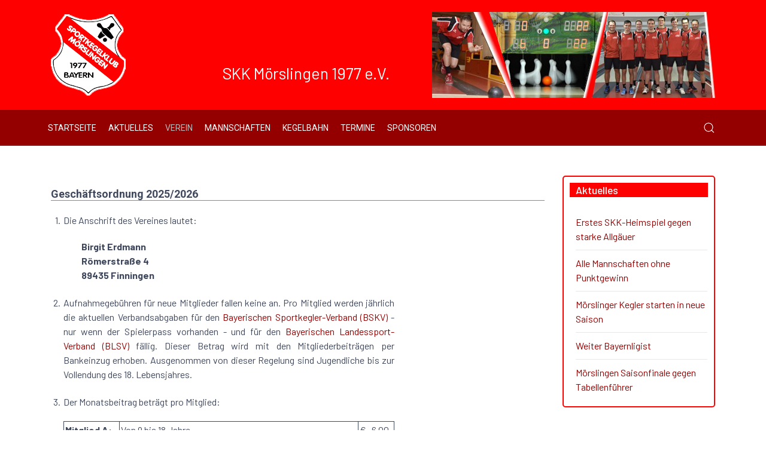

--- FILE ---
content_type: text/html; charset=utf-8
request_url: https://skk-moerslingen.de/index.php/verein/geschaeftsordnung
body_size: 7468
content:

<!doctype html>
<html lang="de-de" dir="ltr">
	<head>

		
		<meta name="viewport" content="width=device-width, initial-scale=1, shrink-to-fit=no">
		<meta charset="utf-8">
	<meta name="author" content="Thomas Weber">
	<meta name="generator" content="Joomla! - Open Source Content Management">
	<title>Geschäftsordnung 2025/2026</title>
	<link href="/templates/edu_free/images/favicon.ico" rel="icon" type="image/vnd.microsoft.icon">
	<link href="https://skk-moerslingen.de/index.php/component/finder/search?format=opensearch&amp;Itemid=87" rel="search" title="OpenSearch SKK Mörslingen" type="application/opensearchdescription+xml">
<link href="/media/vendor/awesomplete/css/awesomplete.css?1.1.7" rel="stylesheet">
	<link href="//fonts.googleapis.com/css?family=Barlow:100,100i,200,200i,300,300i,400,400i,500,500i,600,600i,700,700i,800,800i,900,900i&amp;subset=latin&amp;display=swap" rel="stylesheet" media="none" onload="media=&quot;all&quot;">
	<link href="//fonts.googleapis.com/css?family=Roboto:100,100i,200,200i,300,300i,400,400i,500,500i,600,600i,700,700i,800,800i,900,900i&amp;subset=latin-ext&amp;display=swap" rel="stylesheet" media="none" onload="media=&quot;all&quot;">
	<link href="//fonts.googleapis.com/css?family=Herr Von Muellerhoff:100,100i,200,200i,300,300i,400,400i,500,500i,600,600i,700,700i,800,800i,900,900i&amp;subset=latin&amp;display=swap" rel="stylesheet" media="none" onload="media=&quot;all&quot;">
	<link href="/templates/edu_free/css/bootstrap.min.css" rel="stylesheet">
	<link href="/plugins/system/helixultimate/assets/css/system-j4.min.css" rel="stylesheet">
	<link href="/media/system/css/joomla-fontawesome.min.css?dc237a" rel="stylesheet">
	<link href="/templates/edu_free/css/uikit.min.css" rel="stylesheet">
	<link href="/templates/edu_free/css/template.css" rel="stylesheet">
	<link href="/templates/edu_free/css/presets/default.css" rel="stylesheet">
	<link href="/templates/edu_free/css/custom.css" rel="stylesheet">
	<style>#map { height: 240px; }

.uk-container {
  background-color: #FFF;
  border: solid 3px #940000;
  /* border-radius: 10px; */
}

.tm-headerbar .hd-img {
  height: 144px;
  float: left;
  max-width: none;
}

.tm-headerbar .tm-logo {
  float: right;
  margin-top: 5px;
}

.tm-logo p, .tm-logo-small p {
  margin: 0;
}

.tm-logo-small {
  float: right;
}

.tm-sidebar-b {
  min-width: 240px;
  padding-left: 20px;
}

.uk-panel {
  border: 2px solid #f00;
  border-radius: 5px;
  margin-top: 10px;
  padding: 10px;
  min-width: 240px;
}

.uk-panel .uk-card-title {
  background-color: #F00;
  color: #FFF;
  padding: 0 10px;
  font-family: inherit;
  font-size: 1.1em;
}

.uk-panel > .uk-panel {
  border: none;
}

.uk-panel-box .ukpanel-title > h3 {
  margin-bottom: 10px;
}

.tm-block-main {
  padding: 0;
}

.uk-article-title {
  border-bottom: 1px solid #ff5757;
  font-size: 18px;
  font-weight: bold;
}

.pull-right {
  margin-left: 20px;
}

h1, h2, h3, h4, h5, h6 {
    font-family: inherit;
}

legend {
    color: #000;
}

#vereinsmeister {
  line-height: 0.8em;
}

.skk-top {
  min-width: 320px;
  margin-top: 80px;
  color: #fff;
  font-size: 20pt;  
}

.uk-h3 {
  border-bottom: 1px solid #ff5757;
  font-size: 18px;
  font-weight: bold;
}</style>
	<style>body{font-family: 'Barlow', sans-serif;font-size: 16px;text-decoration: none;}
</style>
	<style>h1{font-family: 'Roboto', sans-serif;line-height: 1;text-decoration: none;}
</style>
	<style>h2{font-family: 'Roboto', sans-serif;text-decoration: none;}
</style>
	<style>h3{font-family: 'Roboto', sans-serif;text-decoration: none;}
</style>
	<style>h4{font-family: 'Roboto', sans-serif;text-decoration: none;}
</style>
	<style>h5{font-family: 'Roboto', sans-serif;text-decoration: none;}
</style>
	<style>h6{font-family: 'Roboto', sans-serif;text-decoration: none;}
</style>
	<style>.sp-megamenu-parent > li > a, .sp-megamenu-parent > li > span, .sp-megamenu-parent .sp-dropdown li.sp-menu-item > a{font-family: 'Roboto', sans-serif;text-decoration: none;}
</style>
	<style>.menu.nav-pills > li > a, .menu.nav-pills > li > span, .menu.nav-pills .sp-dropdown li.sp-menu-item > a{font-family: 'Roboto', sans-serif;text-decoration: none;}
</style>
	<style>.sectionTitle h2 span{font-family: 'Herr Von Muellerhoff', sans-serif;text-decoration: none;}
</style>
	<style>.tm-logo {height:100%;}.tm-mobile-logo {height:100%;}</style>
	<style>#sp-footer{ padding:10px 0; }</style>
<script src="/media/vendor/jquery/js/jquery.min.js?3.7.1"></script>
	<script src="/media/legacy/js/jquery-noconflict.min.js?504da4"></script>
	<script type="application/json" class="joomla-script-options new">{"data":{"breakpoints":{"tablet":991,"mobile":480},"header":{"stickyOffset":"100"}},"joomla.jtext":{"MOD_FINDER_SEARCH_VALUE":"Suche &hellip;","JLIB_JS_AJAX_ERROR_OTHER":"Beim Abrufen von JSON-Daten wurde ein HTTP-Statuscode %s zurückgegeben.","JLIB_JS_AJAX_ERROR_PARSE":"Ein Parsing-Fehler trat bei der Verarbeitung der folgenden JSON-Daten auf:<br><code style='color:inherit;white-space:pre-wrap;padding:0;margin:0;border:0;background:inherit;'>%s<\/code>"},"finder-search":{"url":"\/index.php\/component\/finder\/?task=suggestions.suggest&format=json&tmpl=component&Itemid=87"},"system.paths":{"root":"","rootFull":"https:\/\/skk-moerslingen.de\/","base":"","baseFull":"https:\/\/skk-moerslingen.de\/"},"csrf.token":"2e0cc5b972ad749bd28ea7f3a669ea5e"}</script>
	<script src="/media/system/js/core.min.js?a3d8f8"></script>
	<script src="/media/vendor/webcomponentsjs/js/webcomponents-bundle.min.js?2.8.0" nomodule defer></script>
	<script src="/media/vendor/bootstrap/js/alert.min.js?5.3.8" type="module"></script>
	<script src="/media/vendor/bootstrap/js/button.min.js?5.3.8" type="module"></script>
	<script src="/media/vendor/bootstrap/js/carousel.min.js?5.3.8" type="module"></script>
	<script src="/media/vendor/bootstrap/js/collapse.min.js?5.3.8" type="module"></script>
	<script src="/media/vendor/bootstrap/js/dropdown.min.js?5.3.8" type="module"></script>
	<script src="/media/vendor/bootstrap/js/modal.min.js?5.3.8" type="module"></script>
	<script src="/media/vendor/bootstrap/js/offcanvas.min.js?5.3.8" type="module"></script>
	<script src="/media/vendor/bootstrap/js/popover.min.js?5.3.8" type="module"></script>
	<script src="/media/vendor/bootstrap/js/scrollspy.min.js?5.3.8" type="module"></script>
	<script src="/media/vendor/bootstrap/js/tab.min.js?5.3.8" type="module"></script>
	<script src="/media/vendor/bootstrap/js/toast.min.js?5.3.8" type="module"></script>
	<script src="/media/system/js/showon.min.js?e51227" type="module"></script>
	<script src="/media/system/js/joomla-hidden-mail.min.js?80d9c7" type="module"></script>
	<script src="/media/vendor/awesomplete/js/awesomplete.min.js?1.1.7" defer></script>
	<script src="/media/com_finder/js/finder.min.js?755761" type="module"></script>
	<script src="/templates/edu_free/js/uikit.min.js"></script>
	<script src="/templates/edu_free/js/main.js"></script>
	<script type="application/ld+json">{"@context":"https://schema.org","@graph":[{"@type":"Organization","@id":"https://skk-moerslingen.de/#/schema/Organization/base","name":"SKK Mörslingen","url":"https://skk-moerslingen.de/"},{"@type":"WebSite","@id":"https://skk-moerslingen.de/#/schema/WebSite/base","url":"https://skk-moerslingen.de/","name":"SKK Mörslingen","publisher":{"@id":"https://skk-moerslingen.de/#/schema/Organization/base"},"potentialAction":{"@type":"SearchAction","target":"https://skk-moerslingen.de/index.php/component/finder/search?q={search_term_string}&amp;Itemid=87","query-input":"required name=search_term_string"}},{"@type":"WebPage","@id":"https://skk-moerslingen.de/#/schema/WebPage/base","url":"https://skk-moerslingen.de/index.php/verein/geschaeftsordnung","name":"Geschäftsordnung 2025/2026","isPartOf":{"@id":"https://skk-moerslingen.de/#/schema/WebSite/base"},"about":{"@id":"https://skk-moerslingen.de/#/schema/Organization/base"},"inLanguage":"de-DE"},{"@type":"Article","@id":"https://skk-moerslingen.de/#/schema/com_content/article/20","name":"Geschäftsordnung 2025/2026","headline":"Geschäftsordnung 2025/2026","inLanguage":"de-DE","articleSection":"Verein","isPartOf":{"@id":"https://skk-moerslingen.de/#/schema/WebPage/base"}}]}</script>
	<script>template="edu_free";</script>
		 
</head>

<body class="site helix-ultimate hu com_content com-content view-article layout-default task-none itemid-40 de-de ltr layout-fluid offcanvas-init offcanvs-position-right">  

        
        
                    <div class="body-wrapper">
        
        
         
        
                            

	<div class="tm-header-mobile uk-hidden@m"><div class="uk-navbar-container"><div class="container"><nav class="uk-navbar" uk-navbar><div class="uk-navbar-left"><a class="uk-navbar-toggle uk-navbar-toggle-animate" href="#" uk-toggle="target: #tm-mobile;"><span uk-navbar-toggle-icon></span></a></div><div class="uk-navbar-center"><a class="uk-navbar-item uk-logo" href="/"><img class="tm-logo" src="/images/wappen_klein.png" alt="SKK Mörslingen" /></a></div></div></nav></div><div id="tm-mobile" class="uk-offcanvas" uk-offcanvas="mode:push; overlay: true"><div class="uk-offcanvas-bar"><button class="uk-offcanvas-close" type="button" uk-close></button><div class="uk-child-width-1-1 uk-grid" uk-grid><div>
<ul class="uk-nav uk-nav uk-nav-default uk-nav-accordion" uk-nav="targets: > .js-accordion">

<li class="item-87"><a href="/index.php" >Startseite</a></li><li class="item-56"><a href="/index.php/aktuelles" >Aktuelles</a></li><li class="item-13 uk-active uk-parent"><a href="/index.php/verein" >Verein <span uk-nav-parent-icon></span></a><ul class="uk-nav-sub"><li class="item-38"><a href="/index.php/verein/impressum" >Impressum</a></li><li class="item-39"><a href="/index.php/verein/satzung" >Satzung</a></li><li class="item-40 uk-active"><a href="/index.php/verein/geschaeftsordnung" >Geschäftsordnung</a></li><li class="item-85 uk-parent"><a href="/index.php/verein/ehrenordnung" >Ehrenordnung <span uk-nav-parent-icon></span></a><ul class="uk-nav-sub"><li class="item-86"><a href="/index.php/verein/ehrenordnung/ehrenmitglieder" >Ehrenmitglieder</a></li></ul></li><li class="item-42 uk-parent"><a href="/index.php/verein/vorstandschaft" >Vorstandschaft <span uk-nav-parent-icon></span></a><ul class="uk-nav-sub"><li class="item-452"><a href="/index.php/verein/vorstandschaft/bisherige-vorstandschaft" >Bisherige Vorstandschaft</a></li></ul></li><li class="item-43"><a href="/index.php/verein/vereinsmeister" >Vereinsmeister</a></li><li class="item-44 uk-parent"><a href="/index.php/verein/vereinspokale" >Vereinspokale <span uk-nav-parent-icon></span></a><ul class="uk-nav-sub"><li class="item-45"><a href="/index.php/verein/vereinspokale/schloessle-cup" >Schlößle-Cup</a></li><li class="item-46"><a href="/index.php/verein/vereinspokale/wilfling-pokal" >Wilfling-Pokal</a></li><li class="item-47"><a href="/index.php/verein/vereinspokale/gaudipokal" >Gaudipokal</a></li><li class="item-48"><a href="/index.php/verein/vereinspokale/top-vier-turnier" >Top-Vier-Turnier</a></li></ul></li><li class="item-49 uk-parent"><a href="/index.php/verein/erfolge-des-klubs" >Erfolge des Klubs <span uk-nav-parent-icon></span></a><ul class="uk-nav-sub"><li class="item-83"><a href="/index.php/verein/erfolge-des-klubs/mannschaften" >Mannschaften</a></li><li class="item-84"><a href="/index.php/verein/erfolge-des-klubs/einzelsportler" >Einzelsportler</a></li></ul></li><li class="item-36"><a href="/index.php/verein/chronik" >Chronik</a></li></ul></li><li class="item-2 uk-parent"><a href="/index.php/mannschaften" >Mannschaften <span uk-nav-parent-icon></span></a><ul class="uk-nav-sub"><li class="item-3 uk-parent"><a href="/index.php/mannschaften/1-mannschaft" >1. Mannschaft <span uk-nav-parent-icon></span></a><ul class="uk-nav-sub"><li class="item-4"><a href="/index.php/mannschaften/1-mannschaft/spieler" >Spieler</a></li><li class="item-10"><a href="/index.php/mannschaften/1-mannschaft/zeitungsartikel" >Zeitungsartikel</a></li><li class="item-18"><a href="/index.php/mannschaften/1-mannschaft/tabelle" >Tabelle</a></li><li class="item-160"><a href="/index.php/mannschaften/1-mannschaft/dkbc-pokal" >DKBC-Pokal</a></li></ul></li><li class="item-19 uk-parent"><a href="/index.php/mannschaften/2-mannschaft" >2. Mannschaft <span uk-nav-parent-icon></span></a><ul class="uk-nav-sub"><li class="item-166"><a href="/index.php/mannschaften/2-mannschaft/spieler" >Spieler</a></li><li class="item-82"><a href="/index.php/mannschaften/2-mannschaft/berichte" >Berichte</a></li><li class="item-31"><a href="/index.php/mannschaften/2-mannschaft/tabelle" >Tabelle</a></li></ul></li><li class="item-20 uk-parent"><a href="/index.php/mannschaften/3-mannschaft" >3. Mannschaft <span uk-nav-parent-icon></span></a><ul class="uk-nav-sub"><li class="item-23"><a href="/index.php/mannschaften/3-mannschaft/spieler" >Spieler</a></li><li class="item-32"><a href="/index.php/mannschaften/3-mannschaft/tabelle" >Tabelle</a></li><li class="item-251"><a href="/index.php/mannschaften/3-mannschaft/h-kreisklassenpokal" >Kreisklassenpokal</a></li></ul></li><li class="item-26"><a href="/index.php/mannschaften/jugend" >Jugend</a></li><li class="item-37"><a href="/index.php/mannschaften/gesamtspielplan" >Gesamtspielplan</a></li></ul></li><li class="item-156 uk-parent"><a href="/index.php/kegelbahn2" >Kegelbahn <span uk-nav-parent-icon></span></a><ul class="uk-nav-sub"><li class="item-220"><a href="/index.php/kegelbahn2/bahnrekorde-2" >Bahnrekorde 120 Wurf</a></li><li class="item-52"><a href="/index.php/kegelbahn2/bahnrekorde" >Bahnrekorde 100/200 Wurf</a></li><li class="item-226"><a href="/index.php/kegelbahn2/bahnrekorde-alte-bahnen" >Rekorde alte Bahnen</a></li></ul></li><li class="item-11"><a href="/index.php/termine" >Termine</a></li><li class="item-50"><a href="/index.php/sponsoren" >Sponsoren</a></li></ul></div></div></div></div></div>
  

<div class="tm-header uk-visible@m header-style-3" uk-header>


<div class="tm-headerbar-top">
<div class="container uk-flex uk-flex-middle">

<a class="uk-logo" href="/"><img class="tm-logo" src="/images/wappen.png" alt="SKK Mörslingen" /></a>

<div class="uk-margin-auto-left">

<div class="uk-grid-medium uk-child-width-auto uk-flex-center uk-flex-middle" uk-grid>



  
<div class="uk-margin-remove-last-child custom"  >
	<div class="skk-top">
<p>SKK Mörslingen 1977 e.V.</p>
</div></div>

<div class="uk-margin-remove-last-child custom"  >
	<p><img src="/images/header.png" alt="" /></p></div>






</div>

</div>

</div>
</div>

	<div uk-sticky="sel-target: .uk-navbar-container; cls-active: uk-navbar-sticky; media: @m; animation: uk-animation-slide-top; show-on-up: true">

<div class="uk-navbar-container">

<div class="container">

<nav class="uk-navbar" uk-navbar>

<div class="uk-navbar-left">

  <div class="sp-megamenu-wrapper"><ul class="sp-megamenu-parent menu-animation-fade uk-navbar-nav"><li class="sp-menu-item"><a   href="/index.php"  >Startseite</a></li><li class="sp-menu-item"><a   href="/index.php/aktuelles"  >Aktuelles</a></li><li class="sp-menu-item sp-has-child active"><a   href="/index.php/verein"  >Verein</a><div class="sp-dropdown sp-dropdown-main sp-menu-right" style="width: 240px;"><div class="sp-dropdown-inner"><ul class="sp-dropdown-items"><li class="sp-menu-item"><a   href="/index.php/verein/impressum"  >Impressum</a></li><li class="sp-menu-item"><a   href="/index.php/verein/satzung"  >Satzung</a></li><li class="sp-menu-item current-item active"><a aria-current="page"  href="/index.php/verein/geschaeftsordnung"  >Geschäftsordnung</a></li><li class="sp-menu-item sp-has-child"><a   href="/index.php/verein/ehrenordnung"  >Ehrenordnung</a><div class="sp-dropdown sp-dropdown-sub sp-menu-right" style="width: 240px;"><div class="sp-dropdown-inner"><ul class="sp-dropdown-items"><li class="sp-menu-item"><a   href="/index.php/verein/ehrenordnung/ehrenmitglieder"  >Ehrenmitglieder</a></li></ul></div></div></li><li class="sp-menu-item sp-has-child"><a   href="/index.php/verein/vorstandschaft"  >Vorstandschaft</a><div class="sp-dropdown sp-dropdown-sub sp-menu-right" style="width: 240px;"><div class="sp-dropdown-inner"><ul class="sp-dropdown-items"><li class="sp-menu-item"><a   href="/index.php/verein/vorstandschaft/bisherige-vorstandschaft"  >Bisherige Vorstandschaft</a></li></ul></div></div></li><li class="sp-menu-item"><a   href="/index.php/verein/vereinsmeister"  >Vereinsmeister</a></li><li class="sp-menu-item sp-has-child"><a   href="/index.php/verein/vereinspokale"  >Vereinspokale</a><div class="sp-dropdown sp-dropdown-sub sp-menu-right" style="width: 240px;"><div class="sp-dropdown-inner"><ul class="sp-dropdown-items"><li class="sp-menu-item"><a   href="/index.php/verein/vereinspokale/schloessle-cup"  >Schlößle-Cup</a></li><li class="sp-menu-item"><a   href="/index.php/verein/vereinspokale/wilfling-pokal"  >Wilfling-Pokal</a></li><li class="sp-menu-item"><a   href="/index.php/verein/vereinspokale/gaudipokal"  >Gaudipokal</a></li><li class="sp-menu-item"><a   href="/index.php/verein/vereinspokale/top-vier-turnier"  >Top-Vier-Turnier</a></li></ul></div></div></li><li class="sp-menu-item sp-has-child"><a   href="/index.php/verein/erfolge-des-klubs"  >Erfolge des Klubs</a><div class="sp-dropdown sp-dropdown-sub sp-menu-right" style="width: 240px;"><div class="sp-dropdown-inner"><ul class="sp-dropdown-items"><li class="sp-menu-item"><a   href="/index.php/verein/erfolge-des-klubs/mannschaften"  >Mannschaften</a></li><li class="sp-menu-item"><a   href="/index.php/verein/erfolge-des-klubs/einzelsportler"  >Einzelsportler</a></li></ul></div></div></li><li class="sp-menu-item"><a   href="/index.php/verein/chronik"  >Chronik</a></li></ul></div></div></li><li class="sp-menu-item sp-has-child"><a   href="/index.php/mannschaften"  >Mannschaften</a><div class="sp-dropdown sp-dropdown-main sp-menu-right" style="width: 240px;"><div class="sp-dropdown-inner"><ul class="sp-dropdown-items"><li class="sp-menu-item sp-has-child"><a   href="/index.php/mannschaften/1-mannschaft"  >1. Mannschaft</a><div class="sp-dropdown sp-dropdown-sub sp-menu-right" style="width: 240px;"><div class="sp-dropdown-inner"><ul class="sp-dropdown-items"><li class="sp-menu-item"><a   href="/index.php/mannschaften/1-mannschaft/spieler"  >Spieler</a></li><li class="sp-menu-item"><a   href="/index.php/mannschaften/1-mannschaft/zeitungsartikel"  >Zeitungsartikel</a></li><li class="sp-menu-item"><a   href="/index.php/mannschaften/1-mannschaft/tabelle"  >Tabelle</a></li><li class="sp-menu-item"><a   href="/index.php/mannschaften/1-mannschaft/dkbc-pokal"  >DKBC-Pokal</a></li></ul></div></div></li><li class="sp-menu-item sp-has-child"><a   href="/index.php/mannschaften/2-mannschaft"  >2. Mannschaft</a><div class="sp-dropdown sp-dropdown-sub sp-menu-right" style="width: 240px;"><div class="sp-dropdown-inner"><ul class="sp-dropdown-items"><li class="sp-menu-item"><a   href="/index.php/mannschaften/2-mannschaft/spieler"  >Spieler</a></li><li class="sp-menu-item"><a   href="/index.php/mannschaften/2-mannschaft/berichte"  >Berichte</a></li><li class="sp-menu-item"><a   href="/index.php/mannschaften/2-mannschaft/tabelle"  >Tabelle</a></li></ul></div></div></li><li class="sp-menu-item sp-has-child"><a   href="/index.php/mannschaften/3-mannschaft"  >3. Mannschaft</a><div class="sp-dropdown sp-dropdown-sub sp-menu-right" style="width: 240px;"><div class="sp-dropdown-inner"><ul class="sp-dropdown-items"><li class="sp-menu-item"><a   href="/index.php/mannschaften/3-mannschaft/spieler"  >Spieler</a></li><li class="sp-menu-item"><a   href="/index.php/mannschaften/3-mannschaft/tabelle"  >Tabelle</a></li><li class="sp-menu-item"><a   href="/index.php/mannschaften/3-mannschaft/h-kreisklassenpokal"  >Kreisklassenpokal</a></li></ul></div></div></li><li class="sp-menu-item"><a   href="/index.php/mannschaften/jugend"  >Jugend</a></li><li class="sp-menu-item"><a   href="/index.php/mannschaften/gesamtspielplan"  >Gesamtspielplan</a></li></ul></div></div></li><li class="sp-menu-item sp-has-child"><a   href="/index.php/kegelbahn2"  >Kegelbahn</a><div class="sp-dropdown sp-dropdown-main sp-menu-right" style="width: 240px;"><div class="sp-dropdown-inner"><ul class="sp-dropdown-items"><li class="sp-menu-item"><a   href="/index.php/kegelbahn2/bahnrekorde-2"  >Bahnrekorde 120 Wurf</a></li><li class="sp-menu-item"><a   href="/index.php/kegelbahn2/bahnrekorde"  >Bahnrekorde 100/200 Wurf</a></li><li class="sp-menu-item"><a   href="/index.php/kegelbahn2/bahnrekorde-alte-bahnen"  >Rekorde alte Bahnen</a></li></ul></div></div></li><li class="sp-menu-item"><a   href="/index.php/termine"  >Termine</a></li><li class="sp-menu-item"><a   href="/index.php/sponsoren"  >Sponsoren</a></li></ul></div>
</div>


<div class="uk-navbar-right">



	<div class="uk-navbar-item">
			<a class="uk-search-toggle" href="#search-header-modal-0" uk-search-icon uk-toggle aria-label="Search"></a><div id="search-header-modal-0" class="uk-modal-full" uk-modal><div class="uk-modal-dialog uk-flex uk-flex-center uk-flex-middle" uk-height-viewport><button class="uk-modal-close-full uk-close-large" type="button" uk-close></button><div class="modal-finder uk-search uk-search-large uk-text-center">
<form class="mod-finder js-finder-searchform uk-search uk-search-default uk-width-1-1" action="/index.php/component/finder/search?Itemid=87" method="get" role="search">
    <span uk-search-icon class="uk-position-z-index"></span><input type="text" name="q" id="mod-finder-searchword" class="js-finder-search-query uk-search-input form-control" value="" placeholder="Suche &hellip;">                            <input type="hidden" name="Itemid" value="87">    </form></div></div></div>	</div>




</div>


</nav>
</div>

</div>


	</div>

</div>                        
            
<section id="sp-page-title" >

				
	
<div class="row">
	<div id="sp-title" class="col-lg-12 "><div class="sp-column "></div></div></div>
				
	</section>

<section id="sp-main-body" >

										<div class="container">
					<div class="container-inner">
						
	
<div class="row">
	
<div id="sp-component" class="col-lg-9 ">
	<div class="sp-column ">
		<div id="system-message-container">
    </div>

		
			<div class="uk-article" itemscope itemtype="https://schema.org/Article" data-permalink="https://skk-moerslingen.de/index.php/verein/geschaeftsordnung">
		<meta itemprop="inLanguage" content="de-DE">
		<meta property="author" typeof="Person" content="Thomas Weber">
		<meta property="dateModified" content="2025-09-02T16:53:40+00:00">
		<meta property="datePublished" content="2010-12-03T15:45:22+00:00">
		<meta class="uk-margin-remove-adjacent" property="articleSection" content="SKK Mörslingen">

	
	
	
		
				

	
				<ul class="uk-margin-top uk-margin-remove-bottom uk-subnav uk-subnav-divider">
									</ul>

					
						<h1 class="uk-margin-top uk-margin-remove-bottom uk-article-title" itemprop="headline">
				Geschäftsordnung 2025/2026			</h1>
									
	
	
	
			<div class="uk-text-center uk-margin-top">
			

		</div>
	
		
				
					
				
			
			<div class="uk-margin-top" property="text">
				<table border="0" style="width: 575px;">
<tbody>
<tr>
<td valign="top">
<p style="text-align: right;">1.&nbsp;</p>
</td>
<td>
<p>Die Anschrift des Vereines lautet:<strong>&nbsp;</strong></p>
<p style="padding-left: 30px;"><strong>Birgit Erdmann<br />Römerstraße 4<br />89435 Finningen</strong></p>
</td>
</tr>
<tr>
<td valign="top">
<p style="text-align: right;">2.&nbsp;</p>
</td>
<td>
<p style="text-align: justify;">Aufnahmegebühren für neue Mitglieder fallen keine an. Pro Mitglied werden jährlich die aktuellen Verbandsabgaben für den <a href="http://www.bskv.de/" target="_blank" rel="noopener">Bayerischen Sportkegler-Verband (BSKV)</a> - nur wenn der Spielerpass vorhanden - und für den <a href="http://www.blsv.de/" target="_blank" rel="noopener">Bayerischen Landessport-Verband (BLSV)</a> fällig. Dieser Betrag wird mit den Mitgliederbeiträgen per Bankeinzug erhoben. Ausgenommen von dieser Regelung sind Jugendliche bis zur Vollendung des 18. Lebensjahres.</p>
</td>
</tr>
<tr>
<td valign="top">
<p style="text-align: right;">3.&nbsp;</p>
</td>
<td>
<p>Der Monatsbeitrag beträgt pro Mitglied:</p>
<table border="1" style="width: 100%; border: #000000 1px solid;" cellspacing="0" cellpadding="2">
<tbody>
<tr>
<td style="border: 1px solid;" valign="top"><strong>Mitglied A:</strong></td>
<td style="border: 1px solid;" valign="top">Von 9 bis 18 Jahre</td>
<td style="border: 1px solid; width: 60px;" valign="top">€ &nbsp;&nbsp;6,00</td>
</tr>
<tr>
<td style="border: 1px solid;" valign="top"><strong>Mitglied A1:</strong></td>
<td style="border: 1px solid;" valign="top">Von 4 bis 9 Jahre</td>
<td style="border: 1px solid; width: 60px;" valign="top">€ &nbsp;&nbsp;3,00</td>
</tr>
<tr>
<td style="border: 1px solid;" valign="top"><strong>Mitglied A2:</strong></td>
<td style="border: 1px solid;" valign="top">Von 0 bis 4 Jahre</td>
<td style="border: 1px solid; width: 60px;" valign="top">€ &nbsp;&nbsp;0,00</td>
</tr>
<tr>
<td style="border: 1px solid;" valign="top"><strong>Mitglied B:</strong></td>
<td style="border: 1px solid;" valign="top">Ab 18 Jahre</td>
<td style="border: 1px solid;" valign="top">€ 14,00</td>
</tr>
<tr>
<td style="border: 1px solid;" valign="top"><strong>Mitglied C:</strong></td>
<td style="border: 1px solid;" valign="top">Passiv (ohne Spielerpass)</td>
<td style="border: 1px solid;" valign="top">€ &nbsp;&nbsp;5,00</td>
</tr>
<tr>
<td style="border: 1px solid;" valign="top"><strong>Mitglied D:</strong></td>
<td style="border: 1px solid;" valign="top">Studenten, Rentner, Menschen mit Behinderung/Handicap</td>
<td style="border: 1px solid;" valign="top">€ &nbsp;&nbsp;6,50</td>
</tr>
<tr>
<td colspan="2" style="border: 1px solid;" valign="top">Einmalzahlung jährlich für Sportkleidung für aktive Spieler ausgenommen Jugendliche (fällig am 1. August)</td>
<td style="border: 1px solid;" valign="top">€ 25,00</td>
</tr>
<tr>
<td colspan="3" style="border: 1px solid;" valign="top">Ehrenmitglieder sind beitragsfrei!</td>
</tr>
</tbody>
</table>
&nbsp;</td>
</tr>
<tr>
<td style="text-align: right;" valign="top">
<p>4.&nbsp;</p>
</td>
<td>
<p>Das Vereinslokal ist der <strong>Landgasthof „Zum Schlößle"</strong></p>
<p style="padding-left: 30px;">Am Schlößle 1, 89435 Finningen, <br />Tel. 09074/4078, Fax: 09074/6655, <br />E-Mail: <joomla-hidden-mail  is-link="1" is-email="1" first="enVtc2NobG9lc3NsZQ==" last="c2NobG9lc3NsZS5kZQ==" text="enVtc2NobG9lc3NsZUBzY2hsb2Vzc2xlLmRl" base="" >Diese E-Mail-Adresse ist vor Spambots geschützt! Zur Anzeige muss JavaScript eingeschaltet sein.</joomla-hidden-mail>, <br />Internet: <a href="http://www.schloessle.de/" target="_blank" rel="noopener">www.schloessle.de</a></p>
</td>
</tr>
<tr>
<td style="text-align: right;" valign="top">
<p>5.&nbsp;</p>
</td>
<td>
<p style="text-align: justify;">Um den Spielbetrieb aufrecht zu erhalten, ist die Eintragung in den Trainingsplan notwendig. Wer zur eingetragenen Zeit nicht anwesend ist, verliert seine Startberechtigung. Bei Verhinderung trotz Eintragung ist im Vereinslokal spätestens zur eingetragenen Startzeit abzusagen. Geschiet dies nicht, wird eine Gebühr von 2 € erhoben, die der Mannschaftskasse zugute kommt. <br />Ebenso ist es erforderlich, nach absolviertem Training die Anwesenheit mit einem „Ja" auf dem Trainingsplan in dem dafür vorgesehenen Kästchen zu bestätigen. <br />Für die Eintragung der Stunden in der Stundenliste ist derjenige verantwortlich, der als Letzter die Bahnen verlässt. Sind mehrere Starter als Letzte auf den Bahnen. übernimmt die Eintragung der Starter von Bahn 1 beginnend (falls Bahn 1 nicht belegt, dann Bahn 2 usw,). <br />Gekegelt werden darf nur in sportgerechter Kleidung.</p>
</td>
</tr>
<tr>
<td style="text-align: right;" valign="top">
<p>6.&nbsp;</p>
</td>
<td>
<p style="text-align: justify;">Alle Heimspiele werden im Vereinslokal ausgetragen. Die Zeiten sind den amtlichen Terminlisten zu entnehmen.</p>
</td>
</tr>
<tr>
<td style="text-align: right;" valign="top">
<p>7.&nbsp;</p>
</td>
<td style="text-align: justify;">
<p>Jedes aktive Mitglied hat jährlich eine bestimmte, von der Vorstandschaft festzulegende Anzahl von „Dienststunden" für diverse Veranstaltungen abzuleisten. Die Zahl der zu leistenden Stunden wird rechtzeitig bekannt gegeben, so dass jedes Mitglied die Möglichkeit hat, den Dienst zu erbringen. Der Einsatz- bzw. Dienstplan wird vom Vereinsvorsitzenden am schwarzen Brett rechtzeitig veröffentlicht und ist verbindlich. Bei Verhinderung hat das Mitglied selbst für Ersatz zu suchen.</p>
</td>
</tr>
<tr>
<td style="text-align: right;" valign="top">
<p>8.&nbsp;</p>
</td>
<td style="text-align: justify;">
<p>Es wird festgelegt, dass jedes aktive Mitglied nach Erfordernis die A- oder B-Jugend mindestens einmal in der Saison zu betreuen bzw. zu fahren hat. Vertretung ist zulässig.</p>
</td>
</tr>
<tr>
<td style="text-align: right;" valign="top">
<p>9.&nbsp;</p>
</td>
<td>
<p style="text-align: justify;">Für alle Termine und Mitteilungen sind der „SKK-Kurier" sowie das „Schwarze Brett" im Vereinslokal das verbindliche, amtliche Mitteilungsorgan.</p>
</td>
</tr>
<tr>
<td style="text-align: right;" valign="top">10.</td>
<td>Spendenquittungen werden nur noch für tatsächliche Geldspenden (in Form von Bargeld oder Überweisung) ausgestellt.</td>
</tr>
</tbody>
</table> 			</div>

			
											
			
			 
							
			
			
			
						
										
	</div>

	

			</div>
</div>
<aside id="sp-right" class="col-lg-3 "><div class="sp-column "><div class="uk-panel "><h3 class="uk-card-title">Aktuelles</h3><div class="uk-panel">
<ul class="uk-list uk-list-divider">
	<li>
		<a href="/index.php/aktuelles/2596-erstes-skk-heimspiel-gegen-starke-allgaeuer">
			Erstes SKK-Heimspiel gegen starke Allgäuer		</a>
	</li>
	<li>
		<a href="/index.php/aktuelles/2593-alle-mannschaften-ohne-punktgewinn">
			Alle Mannschaften ohne Punktgewinn		</a>
	</li>
	<li>
		<a href="/index.php/aktuelles/2592-moerslinger-kegler-starten-in-neue-saison">
			Mörslinger Kegler starten in neue Saison		</a>
	</li>
	<li>
		<a href="/index.php/aktuelles/2581-weiter-bayernligist">
			Weiter Bayernligist 		</a>
	</li>
	<li>
		<a href="/index.php/aktuelles/2580-moerslingen-saisonfinale-gegen-tabellenfuehrer">
			Mörslingen Saisonfinale gegen Tabellenführer		</a>
	</li>
</ul>

</div></div></div></aside></div>
											</div>
				</div>
						
	</section>

<footer id="sp-footer" >

						<div class="container">
				<div class="container-inner">
			
	
<div class="row">
	<div id="sp-footer1" class="col-lg-6 "><div class="sp-column "><span class="sp-copyright">© 2026 SKK Mörslingen</span></div></div><div id="sp-footer2" class="col-lg-6 "><div class="sp-column uk-flex uk-flex-right@m"><ul class="uk-subnav ">

<li class="item-157"><a href="/index.php/anfahrt2?view=application" >Anfahrt</a></li><li class="item-55"><a href="/index.php/impressum" >Impressum</a></li><li class="item-283"><a href="/index.php/datenschutz" >Datenschutz</a></li><li class="item-14"><a href="/index.php/mitgliederbereich" >Login</a></li></ul>
</div></div></div>
							</div>
			</div>
			
	</footer>

            
    </div>

        
    
    

        
    
        
</body>

</html>

--- FILE ---
content_type: text/css
request_url: https://skk-moerslingen.de/templates/edu_free/css/presets/default.css
body_size: 1681
content:
body.helix-ultimate-preloader:after{color:#940000}.layout-boxed .body-wrapper{background-color:#f0f0f0}.layout-boxed .tm-page{background:#ffffff;color:#3f485d}body,.sp-preloader{background-color:#ffffff;color:#3f485d}.sp-preloader>div{background:#940000}.sp-preloader>div:after{background:#ffffff}.tm-toolbar-default{background:#181818;color:#838383}.tm-toolbar-default .uk-icon-link,.tm-toolbar-default a{color:#b8b8b8}.tm-toolbar-default .uk-icon-link:hover,.tm-toolbar-default .uk-icon-link:focus,.tm-toolbar-default .uk-icon-link:active,.tm-toolbar-default a:hover,.tm-toolbar-default a:focus,.tm-toolbar-default a:active{color:#ffffff}.tm-toolbar-default .uk-subnav>*>:first-child{color:#b8b8b8}.tm-toolbar-default .uk-subnav>*>a:focus,.tm-toolbar-default .uk-subnav>*>a:hover{color:#ffffff}.tm-toolbar-default .uk-subnav>.uk-active>a{color:#ffffff}.tm-header:not(.tm-header-transparent) .uk-logo{color:#ffffff}.tm-header .uk-navbar-container:not(.uk-navbar-transparent){background:#940000}.tm-header .uk-navbar-container:not(.uk-light) .uk-logo{color:#ffffff}.tm-header .uk-navbar-container:not(.uk-light) .uk-icon-link,.tm-header .uk-navbar-container:not(.uk-light) .uk-search-toggle{color:#ffffff}.tm-header .uk-navbar-container:not(.uk-light) .uk-icon-link:hover,.tm-header .uk-navbar-container:not(.uk-light) .uk-icon-link:focus,.tm-header .uk-navbar-container:not(.uk-light) .uk-icon-link:active,.tm-header .uk-navbar-container:not(.uk-light) .uk-search-toggle:hover,.tm-header .uk-navbar-container:not(.uk-light) .uk-search-toggle:focus,.tm-header .uk-navbar-container:not(.uk-light) .uk-search-toggle:active{color:#b8b8b8}.tm-header .uk-navbar-container:not(.uk-light) .tm-contact-info{color:#ffffff}.tm-header .uk-navbar-container:not(.uk-light) .uk-navbar-toggle{color:#ffffff}.tm-header .uk-navbar-container:not(.uk-light) .uk-navbar-toggle:hover,.tm-header .uk-navbar-container:not(.uk-light) .uk-navbar-toggle:focus{color:#b8b8b8}.tm-header .uk-navbar-container:not(.uk-light) .uk-navbar-toggle.uk-open{color:#b8b8b8}.tm-header .sp-megamenu-parent li>a,.tm-header .sp-megamenu-parent li>span{color:#ffffff}.tm-header .uk-subnav>*>:first-child{color:#ffffff;text-transform:none;font-size:16px}.tm-header .uk-subnav>*>a:hover{color:#b8b8b8}.tm-header .uk-subnav>.uk-active>a{color:#b8b8b8}.tm-header .uk-dropdown-nav>li a{color:#ffffff}.tm-header .uk-dropdown-nav>li a:hover{color:#940000}.tm-header .uk-dropdown-nav>li.uk-active>a{color:#b8b8b8}.tm-header .uk-nav-secondary>li>a{color:#ffffff}.tm-header .uk-nav-secondary>li>a:hover{color:#940000}.tm-header .uk-nav-secondary>li.uk-active>a{color:#940000}.tm-header .uk-navbar-transparent.uk-light .sp-megamenu-parent>li>a,.tm-header .uk-navbar-transparent.uk-light .sp-megamenu-parent>li>span,.tm-header .uk-navbar-transparent.uk-light .uk-navbar-nav>li>a,.tm-header .uk-navbar-transparent.uk-light .uk-navbar-nav>li>span{color:rgba(255, 255, 255, 0.7)}.tm-header .uk-navbar-transparent.uk-light .sp-megamenu-parent>li:hover>a,.tm-header .uk-navbar-transparent.uk-light .uk-navbar-nav>li:hover>a{color:rgba(255, 255, 255, 0.9)}.tm-header .uk-navbar-transparent.uk-light .sp-megamenu-parent>li.active>a,.tm-header .uk-navbar-transparent.uk-light .sp-megamenu-parent>li.active:hover>a,.tm-header .uk-navbar-transparent.uk-light .uk-navbar-nav>li.active>a,.tm-header .uk-navbar-transparent.uk-light .uk-navbar-nav>li.active:hover>a{color:rgba(255, 255, 255, 0.9)}.tm-header-mobile .uk-navbar-container:not(.uk-navbar-transparent){background:#ff0000}.tm-header-mobile .uk-logo{color:#ffffff}.tm-header-mobile .uk-navbar-toggle{color:#ffffff}.tm-header-mobile .uk-navbar-toggle:hover,.tm-header-mobile .uk-navbar-toggle:focus{color:#fafafa}.tm-header-mobile .uk-navbar-toggle.uk-open{color:#fafafa}.tm-header-mobile .uk-nav-primary li a,.tm-header-mobile .uk-nav-default li a{color:#4e4b4b}.tm-header-mobile .uk-nav-primary li a:hover,.tm-header-mobile .uk-nav-primary li a:focus,.tm-header-mobile .uk-nav-primary li a:active,.tm-header-mobile .uk-nav-default li a:hover,.tm-header-mobile .uk-nav-default li a:focus,.tm-header-mobile .uk-nav-default li a:active{color:#940000}.tm-header-mobile .uk-nav-primary .uk-nav-sub a,.tm-header-mobile .uk-nav-default .uk-nav-sub a{color:#919291}.tm-header-mobile .uk-nav-primary .uk-nav-sub a:hover,.tm-header-mobile .uk-nav-primary .uk-nav-sub a:focus,.tm-header-mobile .uk-nav-primary .uk-nav-sub a:active,.tm-header-mobile .uk-nav-default .uk-nav-sub a:hover,.tm-header-mobile .uk-nav-default .uk-nav-sub a:focus,.tm-header-mobile .uk-nav-default .uk-nav-sub a:active{color:#940000}.tm-headerbar-top{background:#ff0000}.tm-headerbar-bottom{background:#ffffff}.tm-header .uk-navbar-nav>li>a{color:#ffffff}.tm-header .uk-navbar-nav>li:hover>a,.tm-header .uk-navbar-nav>li>a[aria-expanded="true"]{color:#b8b8b8}.tm-header .uk-navbar-nav>li>a:active{color:#b8b8b8}.tm-header .uk-navbar-nav>li.uk-active>a{color:#b8b8b8}.tm-header .uk-navbar-dropdown{background:#940000}.tm-header .uk-navbar-dropdown-nav>li>a{color:#ffffff}.tm-header .uk-navbar-dropdown-nav>li>a:hover{color:#940000}.tm-header .uk-navbar-dropdown-nav>li.uk-active>a{color:#b8b8b8}.tm-header .uk-navbar-dropdown-nav .uk-nav-header{color:#b8b8b8}#tm-navbar .uk-nav-default>li>a,#tm-navbar .uk-nav-default .uk-nav-sub a,#tm-navbar .uk-offcanvas-bar .uk-close{color:#3f485d}#tm-navbar .uk-nav-default>li>a:hover,#tm-navbar .uk-nav-default>li>a:focus,#tm-navbar .uk-nav-primary>li>a:hover,#tm-navbar .uk-nav-primary>li>a:focus{color:#b8b8b8}#tm-navbar .uk-nav-default>li.uk-active>a,#tm-navbar .uk-nav-default>li.active>a,#tm-navbar .uk-nav-primary>li.uk-active>a,#tm-navbar .uk-nav-primary>li.active>a{color:#b8b8b8}#tm-navbar .uk-nav-default .uk-nav-sub a:hover,#tm-navbar .uk-nav-default .uk-nav-sub a:focus,#tm-navbar .uk-nav-primary .uk-nav-sub a:hover,#tm-navbar .uk-nav-primary .uk-nav-sub a:focus{color:#940000}#tm-navbar .uk-nav-default .uk-nav-sub li.uk-active>a,#tm-navbar .uk-nav-primary .uk-nav-sub li.uk-active>a{color:#b8b8b8}.uk-pagination>*>:hover,.uk-pagination>.uk-active>*{background-color:#940000}.pager>li a{border:1px solid #ededed;color:#3f485d}.sp-reading-progress-bar{background-color:#940000}.sp-megamenu-parent>li>a,.sp-megamenu-parent>li>span{color:#ffffff}.sp-megamenu-parent>li:hover>a,.sp-megamenu-parent>li:hover>span{color:#b8b8b8}.sp-megamenu-parent>li.active>a,.sp-megamenu-parent>li.active:hover>a{color:#b8b8b8}.sp-megamenu-parent .sp-dropdown .sp-dropdown-inner{background:#940000}.sp-megamenu-parent .sp-dropdown li.sp-menu-item>a{color:#ffffff}.sp-megamenu-parent .sp-dropdown li.sp-menu-item>a:hover{color:#940000}.sp-megamenu-parent .sp-dropdown li.sp-menu-item.active>a{color:#b8b8b8}.sp-megamenu-parent .sp-mega-group>li>a{color:#ffffff}.btn-primary,.sppb-btn-primary{border-color:#940000;background-color:#940000}.btn-primary:hover,.sppb-btn-primary:hover{border-color:#ff0000;background-color:#ff0000}ul.social-icons>li a:hover{color:#940000}.com-content .uk-heading-bullet::before{border-left-color:#940000}#sp-bottom{background-color:#181818;color:#ababab}#sp-bottom .uk-card-title{color:#ffffff}#sp-bottom a{color:#ababab}#sp-bottom a:hover,#sp-bottom a:active,#sp-bottom a:focus{color:#ffffff}#sp-footer{background-color:#940000;color:#ffffff}#sp-footer a{color:#ffffff}#sp-footer a:hover,#sp-footer a:active,#sp-footer a:focus{color:#b8b8b8}.sp-comingsoon body{background-color:#940000}.error-code,.coming-soon-number{color:#940000}.back__top:hover,.back__top:focus{background:#940000}.com-contact .contact .btn{background-color:#ff0000}.com-contact .contact .btn:hover,.com-contact .contact .btn:focus,.com-contact .contact .btn:active{background-color:#940000;border-color:#940000}.com-contact .contact-miscinfo ul a,.com-contact .contact-miscinfo ol a{color:#ff0000}.com-contact .contact-miscinfo ul a:hover,.com-contact .contact-miscinfo ul a:focus,.com-contact .contact-miscinfo ul a:active,.com-contact .contact-miscinfo ol a:hover,.com-contact .contact-miscinfo ol a:focus,.com-contact .contact-miscinfo ol a:active{color:#940000}#contact-form textarea:focus,#contact-form textarea:active{border-color:#940000}.form-control:focus{border-color:#940000}.uk-navbar-nav .sp-dropdown-inner .sp-dropdown-items li.sp-menu-item>a{font-weight:400}.uk-notification-message{box-shadow:0 4px 15px rgba(0, 0, 0, 0.07)}a,.uk-link{color:#940000}a:hover,a:focus,a:active,.uk-link:hover,.uk-link:focus,.uk-link:active{color:#610000}a.uk-link-heading:hover,.uk-link-heading a:hover,.uk-link-toggle:hover .uk-link-heading,.uk-link-toggle:focus .uk-link-heading,.uk-button-link{color:#940000}.uk-list-primary>::before{color:#940000 !important}.uk-input:focus,.uk-select:focus,.uk-textarea:focus,.uk-radio:focus,.uk-checkbox:focus,.uk-tab>.uk-active>a{border-color:#940000 !important}.uk-radio:checked,.uk-checkbox:checked,.uk-checkbox:indeterminate,.uk-radio:checked:focus,.uk-checkbox:checked:focus,.uk-checkbox:indeterminate:focus,.uk-button-primary,.uk-card-primary.uk-card-hover:hover{background-color:#940000}.uk-button-primary:hover,.uk-button-primary:focus{background-color:#610000;color:#fff}.uk-section-primary,.uk-tile-primary,.uk-card-primary,.uk-badge{background:#940000}.uk-subnav-pill>.uk-active>a{background-color:#940000}.uk-subnav-pill>.uk-active>a{color:#fff !important}.uk-text-primary{color:#940000 !important}.uk-text-background{background-color:#940000;background-image:linear-gradient(90deg, #940000 0, #946300 100%)}.uk-background-primary{background-color:#940000}.uk-overlay-primary{background:rgba(148, 0, 0, 0.8)}.uk-accordion-title:hover,.uk-accordion-title:focus,.uk-notification-message-primary{color:#940000}.uk-button-default{background-color:rgba(255, 255, 255, 0);color:#940000;border-color:#940000}.uk-button-default:hover,.uk-button-default:focus,.uk-button-default:active{background-color:#940000;border-color:#940000;color:#ffffff}.uk-dotnav>.uk-active>*,.uk-dotnav>*>:focus,.uk-dotnav>*>:hover{background-color:#940000}.uk-light #jform_contact_message{background-color:rgba(255, 255, 255, 0.1);color:rgba(255, 255, 255, 0.7);background-clip:padding-box;border-color:rgba(255, 255, 255, 0.2)}.uk-divider-small{background-color:transparent}.uk-divider-small::after{border-top-color:#940000}.ui-skillbar{background-color:#940000}.custom-flaticon-icon{background-color:#940000}.custom-slideshow .uk-dotnav>.uk-active>*,.custom-slideshow .uk-dotnav>*>:focus,.custom-slideshow .uk-dotnav>*>:hover{background-color:#940000}.custom-slideshow .uk-slidenav:focus,.custom-slideshow .uk-slidenav:hover{color:#fff;background-color:#940000}

--- FILE ---
content_type: text/css
request_url: https://skk-moerslingen.de/templates/edu_free/css/custom.css
body_size: 591
content:
#map { height: 240px; }

.uk-container {
  background-color: #FFF;
  border: solid 3px #940000;
  /* border-radius: 10px; */
}

.tm-headerbar .uk-container {
  background-color: #FF2021;
  background-image: url("../images/header_bg.png");
  background-repeat: repeat-x;
  height: 150px;
  padding-left: 0;
}

.tm-headerbar .hd-img {
  height: 144px;
  float: left;
  max-width: none;
}

.tm-headerbar .tm-logo {
  float: right;
  margin-top: 5px;
}

.tm-headerbar .uk-nav > li, .tm-headerbar .uk-nav > li:hover,  .tm-headerbar .uk-active {
  background-color: transparent;
  float: left;
}

.tm-headerbar li.uk-active a {
  background-color: transparent;
}

.tm-headerbar .uk-nav a {
  color: #FFF;
  padding: 0 5px;
  font-size: 0.9em;
  margin-top: 10px;
}

.tm-headerbar .uk-nav a:hover {
  color: #940000;
  border: 0;
  background-color: transparent;
  text-shadow: none;
}

.tm-logo p, .tm-logo-small p {
  margin: 0;
}

.tm-logo-small {
  float: right;
}

.uk-navbar-center {
  float: right;
  margin-right: 20px;
}

.tm-sidebar-b {
  min-width: 240px;
  padding-left: 20px;
}

.uk-panel-box {
  border: 2px solid #f00;
  border-radius: 5px;
  margin-top: 10px;
  padding: 10px;
  min-width: 240px;
}

.uk-panel-box .uk-panel-title {
  background-color: #F00;
  color: #FFF;
  padding: 0 10px;
  font-family: inherit;
  font-size: 1.1em;
}

.uk-panel-box .ukpanel-title > h3 {
  margin-bottom: 10px;
}

.uk-navbar {
  border: none;
}

.uk-navbar .uk-container {
  background-color: #940000;
  padding: 0 5px;
  border: 0;
}

.uk-navbar-toggle {
  margin-left: 20px;
}

.uk-nav ul {
    background-color: #940000;
}

.tm-top-block .uk-nav > li {
  background-color: #940000;
  line-height: 10px;
}

.uk-navbar-nav > li > a {
  padding: 0 10px;
}

.uk-nav-sub li > a {
  color: #FFF;
  font-size: 0.9em;
  padding: 0;
}

.uk-nav-sub li {
  margin-left: 20px;
}

.uk-nav-sub li:hover {
  background-color: #FFF;
}

.uk-nav-sub li:hover > a {
  color: #940000;
}

.uk-nav-offcanvas > li > a {
    background-color: #940000;
}

.uk-nav-offcanvas > li > a {
    box-shadow: none;
    color: #FFF;
    text-shadow: none;
}

.tm-block-main {
  padding: 0;
}

.uk-article-title {
  border-bottom: 1px solid #ff5757;
  font-size: 18px;
  font-weight: bold;
}

.pull-right {
  margin-left: 20px;
}

h1, h2, h3, h4, h5, h6 {
    font-family: inherit;
}

legend {
    color: #000;
}

#vereinsmeister {
  line-height: 0.8em;
}

.skk-top {
  min-width: 320px;
  margin-top: 80px;
  color: #fff;
  font-size: 20pt;  
}